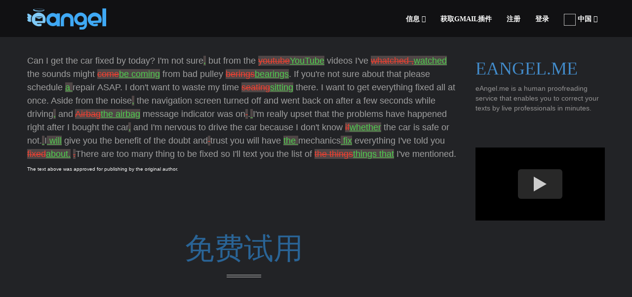

--- FILE ---
content_type: text/html; charset=utf-8
request_url: https://cn.eangel.me/learn/2023/03/06/can-i-get-the-car-fixed-by-today-i'm-not-sure,-but-from-the
body_size: 15276
content:
<!DOCTYPE html>
<html lang="en" xmlns="http://www.w3.org/1999/xhtml">
<head>
          <link rel="preload" media="screen" href="https://d361zfzsq29sm3.cloudfront.net/assets/template/font-raleway-c2759e417e7d0e888110db1bc2e9b006efc0cbb0f6e6f74b2eba3db80c33f6b0.css" as="style" onload="this.onload=null; msscss.push(this); " />
      <style> .oswald { font-family: 'Raleway' !important;  }  </style>
<style>
    .home-box h1,ul{margin-top:0}#back-top a,.nav>li,footer,nav,section{display:block}.dark-nav .nav-menu ul.dropdown-menu li a,.home-box h1,.home-box p,button,h1,h2,h3,h4,input,textarea{color:inherit;color:inherit}.pagination>li>a,a{text-decoration:none}button,input[type=submit]{-webkit-appearance:button}#prices .prices .p-table .p-button,.btn,.description,.header,.home-box h1 span,.text-center{text-align:center}.dropdown-menu,.nav,ul{list-style:none}.modal,a{outline:0}.dark-nav .nav-menu ul.dropdown-menu,.dark-nav .nav-menu ul.dropdown-menu li a{background-color:rgba(33,36,42,.95)!important}.fade.in,a.button{opacity:1}a,b,body,div,footer,form,h1,h2,h4,html,i,img,input,li,nav,p,section,span,table,tbody,td,th,thead,tr,u,ul{margin:0;padding:0;border:0;font-size:100%;font:inherit;vertical-align:baseline;zooom:1}.btn,img{vertical-align:middle}h2,h3{padding-top:20px}.btn-primary,.pagination>.active>a{color:#fff;background-color:#428bca}ul.pagination li.active a{background-color:#d71818;border-color:#d71818}h1{margin:.67em 0}h1,h2,h3,h4,ul{margin-bottom:10px}button,input,textarea{font:inherit;margin:0}.fa,body,html{-webkit-font-smoothing:antialiased}.btn,.dropdown-menu>li>a,.pagination>li>a,body{line-height:1.42857143}h1,h2,h3,h4{font-family:inherit;line-height:1.1;font-weight:500}table{border-spacing:0;border-collapse:collapse;border-spacing:0;max-width:100%;background-color:transparent}.modal-open,textarea{overflow:auto}*,:after,:before{-webkit-box-sizing:border-box;-moz-box-sizing:border-box;box-sizing:border-box;-webkit-box-sizing:border-box;-moz-box-sizing:border-box;box-sizing:border-box}button,input,textarea{font-family:inherit;font-size:inherit;line-height:inherit}#blog .post,.home-box,.home-boxes,.inner,.modal-body,.modal-content,.modal-dialog,.nav>li,.nav>li>a,.pagination>li>a,.soft-bg-1,.youtube{position:relative}#starthere .contact form button.contact-form-button,.btn,ul ul{margin-bottom:0}.row{margin-left:-15px;margin-right:-15px}h1,h2,h3{margin-top:20px}h1{font-size:36px}h2{font-size:30px}h3{font-size:24px}@media (min-width:768px){.container{width:750px}.col-sm-12,.col-sm-4,.col-sm-6{float:left}.col-sm-12{width:100%}.col-sm-6{width:50%}.col-sm-4{width:33.33333333%}}@media (min-width:992px){.container{width:970px}}@media (min-width:1200px){.container{width:1170px}}.col-xs-12,.col-xs-2,.col-xs-5,.col-xs-6{position:relative;min-height:1px;padding-left:15px;padding-right:15px;float:left}.col-xs-12{width:100%}.col-xs-6{width:50%}.col-xs-5{width:41.66666667%}.col-xs-2{width:16.66666667%}.dropdown-menu,.pagination>li>a{background-color:#fff;float:left}.btn-block+.btn-block{margin-top:5px}.pagination{display:inline-block;padding-left:0;margin:20px 0;border-radius:4px}.pagination>li{display:inline}.pagination>li>a{padding:6px 12px;color:#428bca;border:1px solid #ddd;margin-left:-1px}.pagination>li:first-child>a{margin-left:0;border-bottom-left-radius:4px;border-top-left-radius:4px}.pagination>li:last-child>a{border-bottom-right-radius:4px;border-top-right-radius:4px}.pagination>.active>a{z-index:2;border-color:#428bca}.description,.fa,.header,.normal{font-weight:400}.modal{-webkit-overflow-scrolling:touch}.modal.in .modal-dialog{-webkit-transform:translate(0,0);-ms-transform:translate(0,0);transform:translate(0,0)}.clearfix:after,.clearfix:before,.container:after,.container:before,.nav:after,.nav:before,.panel-body:after,.panel-body:before,.row:after,.row:before{content:" ";display:table}.clearfix:after,.container:after,.inner:after,.inner:before,.nav:after,.panel-body:after,.row:after{clear:both}.fa-angle-double-up:before{content:"\f102"}.fa-angle-down:before{content:"\f107"}.spin-i,section{background-size:cover}.container{width:auto;height:auto;padding:0;margin:0}.header,.inner{margin:0 auto;height:auto}.inner{width:100%;max-width:1170px;padding:100px 0}.fullwidth{width:100%;max-width:100%}.relative{position:relative!important}.header{width:auto;font-size:60px;padding-top:0}.header-strips-two{width:70px;height:5px;position:relative;margin:20px auto;border-top:1px solid #d0d0d0;border-bottom:1px solid #d0d0d0}.description{font-size:17px;line-height:22px;margin:0 auto;max-width:950px;padding:0}.description.uppercase{font-size:15px}.light{font-weight:100}.dark{color:#3e3e3e}.gray{color:#b2b2b2}.btn,.button,.home-box h1 span,.home-button,.home-button i,.spin-i{display:inline-block}#home{z-index:6}section.page_header{background-color:#fafafa;width:100%;height:auto}a,button.close{background:0 0}.home-inner.v1 .text-slider .home-texts .slide{font-size:26px;line-height:310px;text-align:center}.home-strip{width:100%;height:1px;background:#fff;opacity:.2;margin:23px auto 18px}.home-boxes{width:100%;height:auto;margin:0}.home-box{width:100%;height:auto;float:left;color:#d1d1d1;padding-right:10px}.home-box h1{font-size:20px;line-height:40px}.home-box h1 span{width:35px;height:35px;border-radius:200px;margin-top:-15px;margin-right:5px;background:rgba(40,43,49,.5);line-height:35px}.home-box p{font-size:13px}.home-button{margin:0 auto;padding:8px 13px}.home-button i{margin-left:5px;font-size:22px}.w-second-area{margin:35px auto 0}.button{padding:8px 14px;border-radius:6px;font-size:20px;margin:3px auto;opacity:.7}#back-top a,.form{font-size:18px;width:100%}#prices .prices .p-table .p-button{color:#f0a855;padding:10px 20px;margin-top:40px;display:inline-block;background:rgba(255,255,255,.1)}.form{height:auto;padding:15px 15px 12px;margin-bottom:18px;color:#7f7f7f;letter-spacing:.5px;font-weight:800}.btn,.dropdown-menu>li>a{font-weight:400;white-space:nowrap}.close,b{font-weight:700}#starthere .inner{padding-bottom:68px}#starthere .contact{max-width:970px;margin:75px auto 0}.light-form{background:#fafafa;border:1px solid #aaa}#starthere .contact form .textarea{height:201px;max-width:100%;min-height:201px;resize:vertical}.contact span{display:none;font-size:12px;line-height:30px;color:red}a.button{margin-top:15px;margin-right:10px;font-size:14px;display:inline-block;padding:10px 15px}#blog .post{margin-bottom:45px;padding-bottom:40px;border-bottom:1px solid #f5f5f5}#blog .blog_inner{width:75%;float:left}#blog .blog_sidebar{width:25%;float:left;padding-right:30px;padding-left:0}#blog .blog_inner+.blog_sidebar{padding-left:30px;padding-right:0}#blog .blog_sidebar .bar{width:100%;padding-bottom:30px;margin-bottom:30px}#blog .blog_sidebar p{font-size:14px;color:#959494}#blog .blog_sidebar .bar a.tag{display:inline-block;margin:3px 2px;padding:3px 5px;border:1px solid #959494;color:#858585;font-size:12px}#back-top{width:50px;height:50px;position:fixed;right:50px;bottom:50px;z-index:1000}#back-top a{height:100%;background-color:rgba(25,25,25,.2);opacity:.5;line-height:50px;border-radius:8px}@media only screen and (max-width:1185px){.inner,.nav-inner{padding-left:20px;padding-right:20px}}@media only screen and (max-width:1024px){.home-inner.v1 .text-slider .home-texts .slide{font-size:30px;line-height:210px}}@media only screen and (max-width:800px){#blog .blog_inner,#blog .blog_inner+.blog_sidebar,#blog .blog_sidebar{width:100%;float:none;padding:20px 0}.home-inner.v1 .text-slider .home-texts .slide{font-size:30px;line-height:80px}.w-second-area{height:164px!important}.w-second-area .w-left{width:100%}.w-second-area .w-right{display:none}}@media only screen and (max-width:640px){.home-inner.v1 .text-slider .home-texts .slide{font-size:30px;line-height:60px}.home-strip{margin:14px auto 9px}.header{font-size:40px}#back-top{right:25px;bottom:25px}}@media only screen and (max-width:480px){.home-inner.v1 .text-slider .home-texts .slide{font-size:25px;line-height:45px}}@media only screen and (max-width:400px){#blog .inner{padding:50px 25px}.home-inner.v1 .text-slider .home-texts .slide{font-size:25px;line-height:35px}.home-box h1{margin-bottom:0;font-size:17px}.home-box p{font-size:11px}.home-strip{margin:7px 0 6px}}.soft-bg-1:before{background-color:rgba(29,33,39,.83);position:absolute;left:0;top:0;width:100%;height:100%;display:block;content:''}.soft-bg-icons{background-color:rgba(29,33,39,.5)}.first-nav.dark-nav:hover{background-color:rgba(0,0,0,.9)}.dark-layout{background-color:#222326}body.dark-layout section.page_header{background-color:#1c1c1f}body.dark-layout .modal{background-color:rgba(34,35,38,.98)}body.dark-layout #blog .post{border-bottom:1px solid #2b2c32}body.dark-layout #blog .blog_sidebar .bar a.tag{border:1px solid #aaa;color:#aaa}.youtube{background-color:#000;margin-bottom:30px;padding-top:56.25%;overflow:hidden}.sr-only,body,html,td,th{padding:0}.youtube .play-button{width:90px;height:60px;background-color:#333;box-shadow:0 0 30px rgba(0,0,0,.6);z-index:1;opacity:.8;border-radius:6px}.youtube .play-button:before{content:"";border-style:solid;border-width:15px 0 15px 26px;border-color:transparent transparent transparent #fff}.youtube .play-button,.youtube .play-button:before{position:absolute;top:50%;left:50%;transform:translate3d(-50%,-50%,0)}.animated{-webkit-animation-duration:1s;animation-duration:1s;-webkit-animation-fill-mode:both;animation-fill-mode:both;visibility:hidden}.fadeIn{-webkit-animation-name:fadeIn;animation-name:fadeIn}@-webkit-keyframes fadeInLeft{0%{opacity:0;-webkit-transform:translateX(-20px);transform:translateX(-20px)}100%{opacity:1;-webkit-transform:translateX(0);transform:translateX(0)}}@keyframes fadeInLeft{0%{opacity:0;-webkit-transform:translateX(-20px);-ms-transform:translateX(-20px);transform:translateX(-20px)}100%{opacity:1;-webkit-transform:translateX(0);-ms-transform:translateX(0);transform:translateX(0)}}.fadeInLeft{-webkit-animation-name:fadeInLeft;animation-name:fadeInLeft}@-webkit-keyframes fadeInRight{0%{opacity:0;-webkit-transform:translateX(20px);transform:translateX(20px)}100%{opacity:1;-webkit-transform:translateX(0);transform:translateX(0)}}@keyframes fadeInRight{0%{opacity:0;-webkit-transform:translateX(20px);-ms-transform:translateX(20px);transform:translateX(20px)}100%{opacity:1;-webkit-transform:translateX(0);-ms-transform:translateX(0);transform:translateX(0)}}.fadeInRight{-webkit-animation-name:fadeInRight;animation-name:fadeInRight}.colored{color:#d71818}a{color:#428bca}img{-webkit-user-drag:none;user-drag:none;border:0;-webkit-user-drag:none;user-drag:none}button{text-transform:none;overflow:visible;text-transform:none}button::-moz-focus-inner,input::-moz-focus-inner{border:0;padding:0}input{line-height:normal}html{-ms-text-size-adjust:100%;-webkit-text-size-adjust:100%;font-size:62.5%}.btn,.dropdown-menu,body{font-size:14px}body{margin:0;color:#333;background-color:#fff;overflow-x:hidden}.sr-only{position:absolute;width:1px;height:1px;margin:-1px;overflow:hidden;clip:rect(0,0,0,0);border:0}.nav-inner,.nav-menu,.nav-menu ul,.nav-menu ul li,body,html{height:100%}h4{font-weight:500;color:inherit;margin-top:10px;font-size:18px}p{margin:0 0 10px}.col-sm-12,.col-sm-4,.col-sm-6{position:relative;min-height:1px;padding-left:15px;padding-right:15px}th{text-align:left}.btn{margin-bottom:0;background-image:none;border:1px solid transparent;padding:6px 12px;border-radius:4px}.btn-primary{color:#fff;background-color:#428bca;border-color:#357ebd}.btn-block{display:block;width:100%;padding-left:0;padding-right:0}.dropdown-menu{position:absolute;top:100%;left:0;z-index:1000;display:none;float:left;min-width:160px;padding:5px 0;margin:2px 0 0;background-color:#fff;border:1px solid rgba(0,0,0,.15);border-radius:4px;-webkit-box-shadow:0 6px 12px rgba(0,0,0,.175);box-shadow:0 6px 12px rgba(0,0,0,.175);background-clip:padding-box}#navigation,.modal{top:0;position:fixed}.dropdown-menu>li>a{display:block;padding:3px 20px;clear:both;color:#333}.nav{margin-bottom:0;padding-left:0}.nav>li>a{display:block;padding:10px 15px}.nav>li>a>img{max-width:none}.panel-body{padding:15px}.close{float:right;font-size:21px;line-height:1;color:#000;text-shadow:0 1px 0 #fff;opacity:.2}button.close{-webkit-appearance:none;padding:0;border:0;-webkit-appearance:none}.modal{display:none;overflow:auto;overflow-y:scroll;right:0;bottom:0;left:0;z-index:1050;-webkit-overflow-scrolling:touch}.modal.fade .modal-dialog{-webkit-transform:translate(0,-25%);-ms-transform:translate(0,-25%);transform:translate(0,-25%)}.modal-dialog{position:relative;width:auto;margin:10px}.modal-content{position:relative;border:1px solid rgba(0,0,0,.2);border-radius:6px;-webkit-box-shadow:0 3px 9px rgba(0,0,0,.5);box-shadow:0 3px 9px rgba(0,0,0,.5);background-clip:padding-box;outline:0}.modal-header{padding:15px;border-bottom:1px solid #e5e5e5;min-height:16.42857143px}.modal-header .close{margin-top:-2px}.modal-title{margin:0;line-height:1.42857143}.modal-body{position:relative;padding:20px}@media (min-width:768px){.col-sm-12,.col-sm-4,.col-sm-6{float:left}.col-sm-12{width:100%}.col-sm-6{width:50%}.col-sm-4{width:33.33333333%}.modal-dialog{width:600px;margin:30px auto}.modal-content{-webkit-box-shadow:0 5px 15px rgba(0,0,0,.5);box-shadow:0 5px 15px rgba(0,0,0,.5)}}.fa{-moz-osx-font-smoothing:grayscale;display:inline-block;font-family:FontAwesome;font-style:normal;font-weight:400;line-height:1;-moz-osx-font-smoothing:grayscale}.fa-bars:before{content:"\f0c9"}.fa-angle-double-down:before{content:"\f103"}@-webkit-keyframes fadeIn{0%{opacity:0}100%{opacity:1}}@-moz-keyframes fadeIn{0%{opacity:0}100%{opacity:1}}@keyframes fadeIn{0%{opacity:0}100%{opacity:1}}body,html{width:100%;margin-left:0;margin-right:0;font-family:Raleway,sans-serif}.visible{visibility:visible}.no-padding{padding:0!important}.t-center{text-align:center!important}.semibold{font-weight:600}.uppercase{text-transform:uppercase}.dark-nav .nav-menu,.white{color:#fff}.gray-border{border-color:gray}#navigation{width:100%;height:75px;padding:0;margin:0;z-index:9999;-webkit-transform:translateY(0);-moz-transform:translateY(0);transform:translateY(0)}.nav-inner{width:100%;max-width:1170px;margin:0 auto;padding:0}.modal-dialog,.subpage{margin-top:100px}.nav-inner .logo{width:auto;height:auto;line-height:20px;position:relative;left:0;top:50%;float:left;-webkit-transform:translateY(-50%);-moz-transform:translateY(-50%);transform:translateY(-50%)}.nav-inner .logo a img{max-height:90px}.nav-menu{float:right}.nav-menu ul li{float:left}.nav-menu ul li a{height:100%;line-height:57px;color:inherit;font-weight:inherit}.nav-menu ul.dropdown-menu{background-color:inherit;height:auto;margin:0;box-shadow:none;border-radius:0;border-top:2px solid;border-left:transparent!important;border-bottom:transparent!important;border-right:transparent!important;padding:0}.nav-menu ul.dropdown-menu li{float:none;width:100%}.nav-menu ul.dropdown-menu li a{font-size:14px;line-height:16px;padding:15px 19px;font-weight:500;display:block;color:#e1e1e1}.mobile-nav-button{display:none;position:absolute;width:40px;height:40px;line-height:40px;background:0 0;right:15px;top:50%;text-align:right;font-size:25px;-webkit-transform:translateY(-50%);-moz-transform:translateY(-50%);transform:translateY(-50%)}footer.footer{padding:40px}footer a,footer p{font-size:11px;margin:15px auto 0;color:#5d94f7}@media only screen and (max-width:1185px){.nav-inner{padding-left:20px;padding-right:20px}}@media only screen and (min-width:1200px){.nav-inner div.nav-menu{display:block!important}}.dark-bg{background-color:#373a3f!important}.first-nav.dark-nav{background-color:rgba(0,0,0,.5);color:#fff}@media only screen and (max-width:1200px){.nav-inner div.nav-menu ul.nav,.nav-inner div.nav-menu ul.nav li a{display:block;top:0;height:auto;width:100%}.mobile-nav-button{display:block}.nav-inner div.nav-menu{display:none;top:100%;width:100%;position:absolute;left:0;float:none;height:400px;overflow:auto}.nav-inner div.nav-menu ul.nav li{display:block;top:0;width:100%;float:none;padding:0;clear:both}.nav-inner div.nav-menu ul.nav li a{padding:0 15px;line-height:35px;border-top:1px solid rgba(137,137,137,.1)}.nav-menu ul.dropdown-menu{position:relative;width:100%}.nav-inner div.nav-menu ul.dropdown-menu li a{padding:0 25px}.dark-nav .nav-inner div.nav-menu ul.nav{background-color:rgba(33,36,42,.95)}}.fade{opacity:0}.subpage{margin-bottom:100px;margin-left:2%}.social-roll{height:36px;width:36px;margin:20px;float:left;border-radius:50%}.modal-content{background-color:transparent}.modal-header{background-color:#d0d2fb;color:#000;border-top-left-radius:6px;border-top-right-radius:6px}.modal-body{background-color:#fff;border-bottom-left-radius:6px;border-bottom-right-radius:6px}
</style>
  <script>
    var msscss = [];
  </script>
 <link rel="preload" media="screen" href="https://d361zfzsq29sm3.cloudfront.net/assets/theme-4d5065147cfb9dcee878fd3e16da721337d8af6969a9445089aec09ad29173f3.css" as="style" onload="this.onload=null; msscss.push(this); " />
<title>Learn from others&#39; mistakes | can-i-get-the-car-fixed-by-today-i&#39;m-not-sure,-but-from-the [2023/03/06]</title>
  <meta name='keywords' CONTENT='语法，校对，电子邮件，拼写，语言，正确的，英语，校对'/>
  <meta itemprop="description" content="Can I get the car fixed by today? I&#39;m not sure, but from the YouTube videos I&#39;ve watched the sounds might be coming from bad pulley bearings. If you&#39;re [2023/03/06]">
  <meta name="description" content="Can I get the car fixed by today? I&#39;m not sure, but from the YouTube videos I&#39;ve watched the sounds might be coming from bad pulley bearings. If you&#39;re [2023/03/06]">
<meta name="referrer" content="strict-origin-when-cross-origin">
<link rel="icon" type="image/ico" href="[data-uri]" />
<link rel="shortcut icon" href="https://d361zfzsq29sm3.cloudfront.net/favicon.ico">
<link rel="apple-touch-icon" sizes="180x180" href="https://d361zfzsq29sm3.cloudfront.net/apple-touch-icon.png">
<link rel="icon" type="image/png" sizes="32x32" href="https://d361zfzsq29sm3.cloudfront.net/icon32x32.png">
<link rel="icon" type="image/png" sizes="16x16" href="https://d361zfzsq29sm3.cloudfront.net/icon16x16.png">
  <link rel="canonical" href="https://eangel.me/learn/2023/03/06/can-i-get-the-car-fixed-by-today-i&#39;m-not-sure,-but-from-the"/>
  <meta property="og:url" content="https://eangel.me/learn/2023/03/06/can-i-get-the-car-fixed-by-today-i&#39;m-not-sure,-but-from-the"/>
  <meta itemprop="name" content="Learn from others&#39; mistakes | can-i-get-the-car-fixed-by-today-i&#39;m-not-sure,-but-from-the [2023/03/06]">
<meta itemprop="image" content="https://d361zfzsq29sm3.cloudfront.net/assets/theme/logo_rect-4db7138c172401bc5cf857ea0cc8688060d5dc76d8b44581429ebfc9bb8e491a.png">
<meta itemprop="alternativeHeadline" content="Learn from others&#39; mistakes | can-i-get-the-car-fixed-by-today-i&#39;m-not-sure,-but-from-the [2023/03/06]">
<meta property="og:type" content="article"/>
<meta property="og:site_name" content="eangel.me"/>
<meta property="og:image:type" content="image/png"/>
<meta property="og:image:url" content="https://d361zfzsq29sm3.cloudfront.net/assets/theme/512x512-b59cf5827809e6fe32a6bb1a7950fe6079c31051be5a1b927d03db07bf2b2741.png"/>
  <meta property="og:title" content="Learn from others&#39; mistakes | can-i-get-the-car-fixed-by-today-i&#39;m-not-sure,-but-from-the [2023/03/06]"/>
  <meta property="og:updated_time" content="2023"/>
  <meta property="og:description" content="Can I get the car fixed by today? I&#39;m not sure, but from the YouTube videos I&#39;ve watched the sounds might be coming from bad pulley bearings. If you&#39;re [2023/03/06]"/>
<meta name="twitter:title" content="Learn from others&#39; mistakes | can-i-get-the-car-fixed-by-today-i&#39;m-not-sure,-but-from-the [2023/03/06]"/>
<meta name="twitter:image" content="https://d361zfzsq29sm3.cloudfront.net/assets/theme/512x512-b59cf5827809e6fe32a6bb1a7950fe6079c31051be5a1b927d03db07bf2b2741.png"/>
  <meta property="twitter:description" content="Can I get the car fixed by today? I&#39;m not sure, but from the YouTube videos I&#39;ve watched the sounds might be coming from bad pulley bearings. If you&#39;re [2023/03/06]"/>
<meta name="twitter:creator" content="@eAngel_me"/>
<meta name="twitter:card" content="summary_large_image"/>
<meta name="twitter:site" content="@eAngel_me"/>
<meta name="twitter:domain" content="eAngel_me"/>
<meta property="article:publisher" content="https://www.facebook.com/eangel.me"/>
<meta property="article:author" content="https://www.facebook.com/eangel.me"/>
  <meta name="article:published_time" content="2023">
  <meta name="article:modified_time" content="2023">
<link rel="chrome-webstore-item" href="https://chrome.google.com/webstore/detail/lfhnennfegaileldmoghidoondeealai">
<meta charset="UTF-8"/>
<meta http-equiv="Content-Type" content="text/html; charset=utf-8" />
<meta name="viewport" content="width=device-width, initial-scale=1.0, maximum-scale=1.0"/>

      <script src="https://d361zfzsq29sm3.cloudfront.net/assets/theme-nonhomepage-7a42564f583051bb15ff3cc90f0eaa5226d09f1f1130fca4fd8f85de404a0aee.js" defer="defer"></script>
</head>
<body class="parallax dark-layout" style="direction: ltr; text-align: left;">
<script async>
  var numberofreportedexceptionstoserver=0;window.onerror=function(e,r,n,t,o){if(++numberofreportedexceptionstoserver>2)return!1;if(0===n)return!1;if(-1!==e.indexOf("autofill.extractForms"))return!1;if(-1!==e.indexOf("autofill.extractForms"))return!1;if(-1!==e.indexOf("elt.parentNode"))return!1;if(-1!==e.indexOf("Unexpected token var")&&-1!==r.indexOf("dmFyIHVyY2hpblRyYWNr"))return!1;if(-1!==e.indexOf("Cannot read property 'top' of undefined"))return!1;if(-1!==e.indexOf("didEnterViewPort"))return!1;if(-1!==e.indexOf("Cannot set property 'install' of undefined"))return!1;var i=document.querySelector("html").innerHTML.split("\n")[n-3],d=o.stack.toString();if(-1!==d.indexOf("extractNewForms"))return!1;if(-1!==d.indexOf("findPasswordForms"))return!1;var f=new XMLHttpRequest,u="msg="+encodeURIComponent(e)+"&url="+encodeURIComponent(r)+"&href="+window.location.href+"&line="+n+"&col="+t+" &problematicline="+encodeURIComponent(i);return null!=o&null!=o.stack&&(u+="&error="+encodeURIComponent(d)),f.open("POST","/api/reportjavascripterror",!0),f.setRequestHeader("Content-type","application/x-www-form-urlencoded"),f.send(u),!1};
</script>

<nav id="navigation" class="first-nav dark-nav">
  <div class="nav-inner">
    <div class="logo" style="direction: ltr;">
      <a href="/">
        <img src="[data-uri]" width="160" height="44" alt="eAngel.me">
      </a>
    </div>
      <div id="social_icons" style="margin-left: 170px;">
        <a target="_blank" class="social-roll" href="//twitter.com/eAngel_me" title="Twitter"></a>
      </div>
    <a class="mobile-nav-button colored"><i class="fa fa-bars"></i></a>
    <div class="nav-menu clearfix semibold">
      <ul class="nav uppercase oswald" style="text-align: left;">
          <li class="dropdown-toggle nav-toggle">
            <a class="scroll">信息 <i class="fa fa-angle-double-down"></i><b data-toggle="dropdown"></b></a>
            <ul class="dropdown-menu uppercase gray-border clearfix">
              <li><a href="/gmail-plugin">Gmail</a></li>
              <li><a href="/#starthere" class="scroll">纯文本</a></li>
              <li><a href="/proofread-document" >文档</a></li>
              <li><a href="/proofread-presentation">演示</a></li>
              <li><a href="/proofread-a-web-page" >网页</a></li>
              <li><a href="/outlook" >Outlook</a></li>
              <li><a href="/google-docs" >Google Docs</a></li>
              <li><a href="/google-slides" >Google Slides</a></li>
              <li><a href="/#starthere" class="scroll">免费试用</a></li>
              <li><a href="/#prices" class="scroll">公平定价</a></li>
              <li><a href="/#about" class="scroll">我们做什么</a></li>
              <li><a href="/#faq" class="scroll">常见问题</a></li>
              <li><a href="/#contact" class="scroll">联系我们</a></li>
            </ul>
          </li>
              <li><a class="clicktodownload">获取Gmail插件</a></li>
        <li id='signupbutton'>
<a rel="nofollow" data-remote="true" href="/remote_signup">注册</a>
</li>
<li id='loginbutton'>
<a rel="nofollow" data-remote="true" href="/remote_login">登录</a>
</li>
<div id='emailofuser' style='display:none;'></div>

          <li class="dropdown-toggle nav-toggle">
            <a class="scroll">

    <img alt="" class="lazy" width="24" height="24" data-original="https://d361zfzsq29sm3.cloudfront.net/assets/flags/chinaflag-b6f76a0c3a2838b3819c0e52a82363d256a6c79ca00939000bbe0f63c2d0b567.png" class="langflag">
    中国








<b data-toggle="dropdown"></b> <span class="fa fa-angle-double-down"></span></a>
              <ul class="dropdown-menu uppercase gray-border clearfix">
                <li><a href="//en.eangel.me/learn/2023/03/06/can-i-get-the-car-fixed-by-today-i&#39;m-not-sure,-but-from-the" >English</a></li>
                <li><a href="//de.eangel.me/learn/2023/03/06/can-i-get-the-car-fixed-by-today-i&#39;m-not-sure,-but-from-the" >Deutsch</a></li>
                <li><a href="//es.eangel.me/learn/2023/03/06/can-i-get-the-car-fixed-by-today-i&#39;m-not-sure,-but-from-the" >español</a></li>
                <li><a href="//fr.eangel.me/learn/2023/03/06/can-i-get-the-car-fixed-by-today-i&#39;m-not-sure,-but-from-the" >Français</a></li>
                <li><a href="//pt.eangel.me/learn/2023/03/06/can-i-get-the-car-fixed-by-today-i&#39;m-not-sure,-but-from-the" >Português</a></li>
                <li><a href="//jp.eangel.me/learn/2023/03/06/can-i-get-the-car-fixed-by-today-i&#39;m-not-sure,-but-from-the" >日本人</a></li>
                <li><a href="//kr.eangel.me/learn/2023/03/06/can-i-get-the-car-fixed-by-today-i&#39;m-not-sure,-but-from-the" >한국어</a></li>
                <li><a href="//he.eangel.me/learn/2023/03/06/can-i-get-the-car-fixed-by-today-i&#39;m-not-sure,-but-from-the" >עברית</a></li>
                <li><a href="//cn.eangel.me/learn/2023/03/06/can-i-get-the-car-fixed-by-today-i&#39;m-not-sure,-but-from-the" >中国</a></li>
                <li><a href="//ru.eangel.me/learn/2023/03/06/can-i-get-the-car-fixed-by-today-i&#39;m-not-sure,-but-from-the" >Русский</a></li>
              </ul>
        </li>
      </ul>
    </div>
  </div>
</nav>
<div class="modal fade" id="dialog-message" tabindex="-1" role="dialog" aria-labelledby="myModalLabel" aria-hidden="true">
  <div class="modal-dialog">
    <div class="modal-content">
      <div class="modal-header">
        <button type="button" class="close" data-dismiss="modal"><span aria-hidden="true">&times;</span><span class="sr-only">Close</span></button>
        <h4 class="modal-title" id="myModalLabel">扩展下载</h4>
      </div>
      <div class="modal-body">
        <div class="panel-padding panel-body">
          <div data-remote="true" action="" accept-charset="UTF-8" class="askprice-form" data-action="Signup" id="askpriceform" method="post">
            <div style="margin:0;padding:0;display:inline">
              <input name="utf8" type="hidden" value="✓"><input name="authenticity_token" type="hidden" value="V2_.airbnb.com_dee5cfa60fc95ae8">
            </div>
            <div class="signup-form-fields">
              到您的Gmail中，并刷新页面，激活扩展。在您撰写新邮件时，您将看到绿色的按钮，即可使用服务
              <br>
              <br>
              <button data-dismiss="modal" id="submitbutton" class="btn btn-primary btn-block btn-large large padded-btn-block">
                继续
              </button>
              <p></p>
            </div>
          </div>
        </div>
      </div>
    </div>
  </div>
</div>
<section id="home" class="page_header">
</section>

<section id="blog">
  <div class="inner clearfix">
    <div class="blog_inner">
      <div class="post single-post">
        <div class="details" style="color:white;">
          <style>
              .postcontent h4 {
                  color:#a0a0a0;
                  line-height:1.5em;
              }

              .postcontent b {
                  color:white;
              }


              .postcontent ol {
                list-style-type: decimal;
                margin: 0 0 1.625em 2.5em;
                padding: 0;
                color: #a0a0a0;
                line-height: 1.5em;
                font-size: 18px;
                font-weight: 500;
              }

              .postcontent ul {
                margin: 0 0 1.625em 2.5em;
                padding: 0;
                color: #a0a0a0;
                line-height: 1.5em;
                font-size: 18px;
                font-weight: 500;
              }

              .postcontent li {
                display: list-item;
                text-align: -webkit-match-parent;
              }
          </style>

          <div class="postcontent" >
            <h4>
              <span>Can I get the car fixed by today? </span><del style="background: #4F4646; color: #EF4031;"> </del><span>I'm not sure</span><span style="background: #4F4646; color: #50cf50;text-decoration: underline;">,</span><span> but from the </span><del style="background: #4F4646; color: #EF4031;">youtube</del><span style="background: #4F4646; color: #50cf50;text-decoration: underline;">YouTube</span><span> videos I've </span><del style="background: #4F4646; color: #EF4031;">whatched ,</del><span style="background: #4F4646; color: #50cf50;text-decoration: underline;">watched</span><span> the sounds might </span><del style="background: #4F4646; color: #EF4031;">come</del><span style="background: #4F4646; color: #50cf50;text-decoration: underline;">be coming</span><span> from bad pulley </span><del style="background: #4F4646; color: #EF4031;">berings</del><span style="background: #4F4646; color: #50cf50;text-decoration: underline;">bearings</span><span>. If you're not sure about </span><del style="background: #4F4646; color: #EF4031;"> </del><span>that please schedule </span><span style="background: #4F4646; color: #50cf50;text-decoration: underline;">a </span><span>repair ASAP. I don't want to waste my time </span><del style="background: #4F4646; color: #EF4031;">seating</del><span style="background: #4F4646; color: #50cf50;text-decoration: underline;">sitting</span><span> there. I want to get everything fixed all at once. Aside from the noise</span><span style="background: #4F4646; color: #50cf50;text-decoration: underline;">,</span><span> the navigation screen turned off and went back on after a few seconds while driving</span><span style="background: #4F4646; color: #50cf50;text-decoration: underline;">,</span><span> and </span><del style="background: #4F4646; color: #EF4031;">Airbag</del><span style="background: #4F4646; color: #50cf50;text-decoration: underline;">the airbag</span><span> message indicator was on</span><del style="background: #4F4646; color: #EF4031;"> </del><span>.</span><span style="background: #4F4646; color: #50cf50;text-decoration: underline;"> </span><span>I'm really upset that the problems have happened right after I bought the car</span><span style="background: #4F4646; color: #50cf50;text-decoration: underline;">,</span><span> and I'm nervous to drive the car because I don't know </span><del style="background: #4F4646; color: #EF4031;">if</del><span style="background: #4F4646; color: #50cf50;text-decoration: underline;">whether</span><span> the car is safe or not.</span><span style="background: #4F4646; color: #50cf50;text-decoration: underline;"> </span><span>I</span><span style="background: #4F4646; color: #50cf50;text-decoration: underline;"> will</span><span> give you the benefit of the doubt and</span><del style="background: #4F4646; color: #EF4031;"> </del><span> trust you will have </span><span style="background: #4F4646; color: #50cf50;text-decoration: underline;">the </span><span>mechanics</span><span style="background: #4F4646; color: #50cf50;text-decoration: underline;"> fix</span><span> everything I've told you </span><del style="background: #4F4646; color: #EF4031;"> fixed</del><span style="background: #4F4646; color: #50cf50;text-decoration: underline;">about.</span><span> </span><del style="background: #4F4646; color: #EF4031;">.</del><span>There are too many thing to be fixed so  I'll text you the list of </span><del style="background: #4F4646; color: #EF4031;">the things</del><span style="background: #4F4646; color: #50cf50;text-decoration: underline;">things that</span><span> I've mentioned.</span>

            </h4>
          </div>

          </p>

        </div>

        <div class="white" style="font-size: 70%;">The text above was approved for publishing by the original author.</div>

        <h2 class="description normal uppercase animated" data-animation="fadeIn" data-animation-delay="100">
              <a id='previousclick' href="/learn/2023/03/06/most-people-know-this-saying-in-the-constitution-from-the-re">Previous</a>
          <span>&nbsp&nbsp&nbsp&nbsp&nbsp</span>
              <a id='nextclick' href="/learn/2023/03/03/political-corruption-and-poverty.political-corruption-is-on">Next</a>
        </h2>

        <style>
          #startheredone .inner h2 {
            color: white;
          }

          label {
            color: white;
          }
        </style>
        <div>
          <section id="starthere" class="container" style="min-height: 730px;">
  <div class="inner">
    <h1 class="header uppercase oswald" style="color: #2a6496;">
        免费试用
    </h1>
    <div class="header-strips-two"></div>
    <div class="contact animated" data-animation="fadeIn" data-animation-delay="200">
      <form id="starthere-form-withtext" name="shform" class="clearfix">
        <div class="col-xs-12">
          <span class="message-missing">请输入您的信息</span>
          <textarea name="feedback[message]" id="texttofix" class="form light-form textarea oswald light" placeholder="在这里填写您希望纠正的信息."></textarea>
        </div>
        <div class="col-xs-12 no-padding">
          <div class="col-xs-6 left">
            <span class="email-missing">接收修正意见的电子邮件地址</span>
            <input type="email" name="email" autocomplete="username" id="email" class="form light-form light oswald" value="" placeholder="请填写您的邮箱"  />
          </div>
          <div class="col-xs-6 right">
            <span class="lang-missing">请选择修正的语言</span>
            <select id="lang" class="form light-form light">
              <option value="null" disabled="disabled" selected="selected" style="display: none;">需要纠正哪种语言？</option>
              <option value="english">英文</option>
<option value="german">德语</option>
<option value="french">法语</option>
<option value="spanish">西班牙语</option>
<option value="hebrew">希伯来语</option>



  <option value="italian">意大利</option>

  <option value="portuguese">巴西葡萄牙语</option>

  <option value="arabic">阿拉伯语</option>

              <option value="unsupported" disabled="disabled" style="display: none;">Unsupported</option>
            </select>
          </div>
        </div>
          <div class="col-xs-12" style="margin-top: 10px; margin-bottom: 10px;">
            <input checked type="checkbox" id="agreetopublish" name="agreetopublish" class="uppercase contact-form-button oswald light"/>
            <label for="agreetopublish" style="vertical-align: 2px;">我同意该免费试用文本的发布，这样其他人可能会从修订中有所收获。</label>
          </div>
        <div class="col-xs-12">
          <button type="submit" id="submit" name="submit" class="form uppercase contact-form-button light-form oswald light">
            提交
          </button>
          <button style="display: none;" type="submit" id="startherespinner" class=" form uppercase contact-form-button oswald light">
            <div class="spin-i" style="width: 20px; height: 20px;"   ></div>
          </button>
        </div>
      </form>
    </div>
  </div>
</section>
<section id="startheredone" class="container" style="display:none;">
  <div class="inner">
    <h1 class="header uppercase  oswald" style="color: #2a6496;">
      太棒了！这将改变您的人生.
    </h1>
    <div class="header-strips-two"></div>
    <h2 class="description dark uppercase">
      只需要到您的收件箱，点击我们的确认链接，您将得到正确的信息。如果您希望更正更多的电子邮件，只需要简单的：
    </h2>
    <div class="col-xs-5 left t-center">
      <a style="cursor: pointer;" class="clicktodownload uppercase scroll normal oswald white dark-bg button">
        点击下载Gmail浏览器插件
      </a>
    </div>
    <div class="col-xs-2 left t-center">
      <h1 class="normal oswald dark">
        或
      </h1>
    </div>
    <div class="col-xs-5 right t-center">
      <a href="mailto:fix@eangel.me" style="cursor:pointer; " class="uppercase normal oswald white dark-bg button">
        只需要把信息发送至 &nbsp;
        <class style="color:red;"> fix@eangel.me</class>
      </a>
    </div>
  </div>
</section>
        </div>
      </div>
      <script>
        document.onkeydown = function (e) {
          switch (e.key) {
            case 'ArrowLeft':
              document.getElementById('previousclick').click();
              break;
            case 'ArrowRight':
              document.getElementById('nextclick').click();
              break;
          }
        };
      </script>


      <h4>
        <p style="color:white; direction: ltr; text-align: left;">
          查看我们的 <a href="/gmail-plugin">Gmail校对扩展程序</a>!


        </p>
      </h4>
    </div>

    <div class="blog_sidebar">
      <div class="bar">
        <h1 class="bar-head oswald uppercase">
          <a href="/">eAngel.me</a>
        </h1>
        <p class="bar-desc">
          eAngel.me is a human proofreading service that enables you to correct your texts by live professionals in
          minutes.
        </p>
      </div>
      
<div class="youtube"


     data-embed="S_dfFRyxCaY" data-thumb="-htrimkEok0"


     >
  <div class="play-button"></div>
</div>


      <div class="bar" style="display: none;">
        <h1 class="bar-head oswald uppercase">
          categories
        </h1>
        <ul class="categories">
          <li>
            <a>Proofreading</a>
          </li>
          <li>
            <a>Language</a>
          </li>
        </ul>
      </div>
      <div class="bar">
      </div>

    </div>
  </div>
</section>



<footer class="footer dark-bg t-center" style="line-height: 2em; direction: ltr; width: 100%; "  >
  <div class=" col-sm-4 w-left no-padding animated" data-animation="fadeInLeft" data-animation-delay="0">
    <p class="semibold white">
      Services<br>
    </p>
    <div class="col-sm-12 w-left no-padding animated">
      <div class="col-sm-6 w-left no-padding animated">
        <p class="semibold" style="text-align: left;">
          <a target="_blank" href="/email-grammar">Email Proofreading</a><br>
          <a target="_blank" href="/gmail-plugin">Gmail Plugin</a><br>
          <a target="_blank" href="/proofread-document">Proofread a document file</a><br>
          <a target="_blank" href="/proofread-presentation">Proofread a presentation file</a><br>
          <a target="_blank" href="/proofread-pdf">Proofread a PDF file</a><br>
          <a target="_blank" href="https://appsource.microsoft.com/en-us/product/office/WA104381872" target="_blank" rel="nofollow">Outlook Add-in</a><br>
          <a target="_blank" href="https://store.office.com/app.aspx?assetid=WA104380456" target="_blank" rel="nofollow">Microsoft Word Add-On</a><br>
          <a target="_blank" href="https://gsuite.google.com/marketplace/app/eangel_human_proofreading/286893066408" target="_blank" rel="nofollow">Google Docs Add-On</a><br>
          <a target="_blank" href="https://workspace.google.com/marketplace/app/eangel_grammar_check_for_google_slides/957701242920" target="_blank" rel="nofollow">Google Slides Add-On</a><br>
          <a target="_blank" href="/proofread-plaintext">Proofread Plaintext</a><br>
          <a target="_blank" href="/proofread-my-cv-resume">Proofread My CV / Resume</a><br>
          <a target="_blank" href="https://wordpress.org/plugins/eangel/">Wordpress Plugin</a><br>
          <a target="_blank" href="/api">API</a><br>
          <a target="_blank" href="/proofread-a-web-page">Proofread a Web Page</a><br>
          <a target="_blank" href="/wix">Proofread A Wix Page</a><br>
        </p>
      </div>
      <div class="col-sm-6 w-left no-padding animated">
        <p class="semibold" style="text-align: left;">
          <a target="_blank" href="/online-paper-editing">Online Paper Editing</a><br>
          <a target="_blank" href="/edit-my-paper">Edit My Paper</a><br>
          <a target="_blank" href="/proofread-my-paper">Proofread My Paper</a><br>
          <a target="_blank" href="/check-grammar">Check Your Grammar</a><br>
          <a target="_blank" href="/proofread-my-essay">Proofread My Essay</a><br>
        </p>
      </div>
    </div>

  </div>
  <div class="col-sm-4 w-left no-padding animated" data-animation="fadeIn" data-animation-delay="0">
    <p class="semibold white">
      Tools
    </p>
    <div class="col-sm-12 w-left no-padding animated">
      <div class="col-sm-6 w-left no-padding animated">
        <p class="semibold" style="text-align: left;">
          <a target="_blank" href="/common-mistakes/english">Common mistakes in English</a><br>
          <a target="_blank" href="/common-mistakes/german">Common mistakes in German</a><br>
          <a target="_blank" href="/common-mistakes/french">Common mistakes in French</a><br>
          <a target="_blank" href="/common-mistakes/spanish">Common mistakes in Spanish</a><br>
          <a target="_blank" href="/common-mistakes/hebrew">Common mistakes in Hebrew</a><br>
          <a target="_blank" href="/common-mistakes/italian">Common mistakes in Italian</a><br>
          <a target="_blank" href="/common-mistakes/portuguese">Common mistakes in Portugueuse</a><br>
          <a target="_blank" href="/common-mistakes/arabic">Common mistakes in Arabic</a><br>
        </p>
      </div>
      <div class=" col-sm-6 w-left no-padding animated">
        <p class="semibold" style="text-align: left;">
          <a target="_blank" href="/learn">Learn from Others</a><br>
          <a target="_blank" href="/terms-conditions" rel="nofollow">Terms and Conditions</a><br>
          <a target="_blank" href="https://www.youtube.com/c/eAngelHumanProofreading" target="_blank" rel="nofollow">YouTube Channel</a><br>
        </p>
      </div>
    </div>
  </div>

  <div class=" col-sm-4 w-left no-padding animated" data-animation="fadeInRight" data-animation-delay="0">
    <p class="semibold white">
      Articles
    </p>
    <div class=" col-sm-12 w-left no-padding animated">
      <div class=" col-sm-6 w-left no-padding animated">
        <p class="semibold" style="text-align: left;">
          <a target="_blank" href="/have_had_vs_had_had">Have Had vs Had Had</a><br>
          <a target="_blank" href="/nouns">Nouns</a><br>
          <a target="_blank" href="/adjectives">Adjectives</a><br>
          <a target="_blank" href="/adverbs">Adverbs</a><br>
          <a target="_blank" href="/articles">Articles</a><br>
          <a target="_blank" href="/american-vs-british">US vs UK</a><br>
          <a target="_blank" href="/modal-verbs">Modal Verbs</a><br>
          <a target="_blank" href="/subjunctive">Subjunctive</a><br>
          <a target="_blank" href="/tenses">Tenses</a><br>
          <a target="_blank" href="/apostrophes">Apostrophes</a><br>
          <a target="_blank" href="/which-vs-that">Which vs. That</a><br>
          <a target="_blank" href="/spell-check">Online Spell Check</a><br>
          <a target="_blank" href="/success-in-business">Success In Business</a><br>
          <a target="_blank" href="/checking-your-grammar">Checking Your Grammar</a><br>
          <a target="_blank" href="/learn-english">Learn English</a><br>
          <a target="_blank" href="/business-english">Business English</a><br>
          <a target="_blank" href="/professional-email">Writing a Professional Email</a><br>
          <a target="_blank" href="/online-grammar">Online Grammar</a><br>
        </p>

      </div>
      <div class=" col-sm-6 w-left no-padding animated">
        <p class="semibold" style="text-align: left;">
          <a target="_blank" href="/online-proofreading">Online Proofreading</a><br>
          <a target="_blank" href="/proofreading">Proofreading</a><br>
          <a target="_blank" href="/online-text-correction">Online Text Correction</a><br>
          <a target="_blank" href="/english-correction">English Correction</a><br>
          <a target="_blank" href="/improve-english">Improve English</a><br>
          <a target="_blank" href="/english-grammar">English Grammar</a><br>
          <a target="_blank" href="/editing-services">Editing Services</a><br>
          <a target="_blank" href="https://www.youtube.com/watch?v=USelDMeJkbQ" target="_blank" rel="nofollow">Video: Start using eAngel</a><br>
          <a target="_blank" href="https://www.youtube.com/watch?v=3-pVT_tRaY0" target="_blank" rel="nofollow">Video: Getting eAngel Results</a><br>
          <a target="_blank" href="/chatgpt">eAngel vs ChatGPT</a><br>
          <br>
        </p>
      </div>

    </div>
  </div>

  <div class="clearfix"></div>

  <p class="uppercase semibold">
    © eAngel.me, All rights reserved. Patented.
  </p>

</footer>


<div style="visibility: hidden" id="s0j"></div>
    <script async>
        document.addEventListener('DOMContentLoaded', function () {
            setTimeout(initGTMfunctAnalytics, 4000);
        });

        document.addEventListener('keypress', initGTMOnEvent_Analytics);
        document.addEventListener('mousemove', initGTMOnEvent_Analytics);
        document.addEventListener('touchstart', initGTMOnEvent_Analytics);

        function initGTMOnEvent_Analytics(event) {
            initGTMfunctAnalytics();
            event.currentTarget.removeEventListener(event.type, initGTMOnEvent_Analytics);
        }

        function initGTMfunctAnalytics() {
            if (window.gtmDidInit_analytics) {
                return false;
            }
            window.gtmDidInit_analytics = true;
            (function(w,d,s,l,i){w[l]=w[l]||[];w[l].push({'gtm.start':
                  new Date().getTime(),event:'gtm.js'});var f=d.getElementsByTagName(s)[0],
              j=d.createElement(s),dl=l!='dataLayer'?'&l='+l:'';j.async=true;j.src=
              'https://www.googletagmanager.com/gtm.js?id='+i+dl;f.parentNode.insertBefore(j,f);
            })(window,document,'script','dataLayer','G-Z4K0FP72G7');
            window.dataLayer = window.dataLayer || [];
            window.gtag =  function(){dataLayer.push(arguments);}
            gtag('js', new Date());
            gtag('config', 'G-Z4K0FP72G7');
            !function (f, b, e, v, n, t, s) {
                if (f.fbq) return;
                n = f.fbq = function () {
                    n.callMethod ?
                        n.callMethod.apply(n, arguments) : n.queue.push(arguments)
                };
                if (!f._fbq) f._fbq = n;
                n.push = n;
                n.loaded = !0;
                n.version = '2.0';
                n.queue = [];
                t = b.createElement(e);
                t.async = !0;
                t.src = v;
                s = b.getElementsByTagName(e)[0];
                s.parentNode.insertBefore(t, s)
            }(window, document, 'script', 'https://d361zfzsq29sm3.cloudfront.net/assets/facebook_analytics-33b60fea0694b5767c9803f70c57e6fcfe5aacf75b7114028724151f804044d6.js');
            fbq('init', '656186025603761');
            fbq('track', 'PageView');
        } 
    </script>
    <noscript><img height="1" width="1" style="display: none;" src="https://www.facebook.com/tr?id=656186025603761&ev=PageView&noscript=1"/></noscript>

<script>
    if (!Array.prototype.forEach) {
        Array.prototype.forEach = function (fn, scope) {
            for (var i = 0, len = this.length; i < len; ++i) {
                fn.call(scope, this[i], i, this);
            }
        }
    }
    if (window.NodeList && !NodeList.prototype.forEach) {
        NodeList.prototype.forEach = Array.prototype.forEach;
    }
    document.querySelectorAll('a[data-remote=true]').forEach(function (box) {
        box.setAttribute("data-remote", false);
        box.addEventListener("click", function (e) {
            e.preventDefault();
            function pullScript(url, callback) {
                pull(url, function loadReturn(data, status, xhr) {
                    if (status === 200) {
                        var script = document.createElement('script');
                        script.innerHTML = data;
                        document.querySelector('head').appendChild(script);
                    }
                });
            }
            function pull(url, callback) {
                var xhr = new XMLHttpRequest();
                xhr.onreadystatechange = function () {
                    if (xhr.readyState === XMLHttpRequest.DONE) {
                        callback(xhr.responseText, xhr.status, xhr);
                    }
                };
                xhr.open('GET', url, true);
                xhr.setRequestHeader('accept', '*/*;q=0.5, text/javascript, application/javascript, application/ecmascript, application/x-ecmascript');
                xhr.setRequestHeader('x-requested-with', 'XMLHttpRequest');
                xhr.send();
            }
            pullScript(this.href);
        });
    });
</script>
<script defer src="https://static.cloudflareinsights.com/beacon.min.js/vcd15cbe7772f49c399c6a5babf22c1241717689176015" integrity="sha512-ZpsOmlRQV6y907TI0dKBHq9Md29nnaEIPlkf84rnaERnq6zvWvPUqr2ft8M1aS28oN72PdrCzSjY4U6VaAw1EQ==" data-cf-beacon='{"version":"2024.11.0","token":"910eb5b970db41e2bc5ac5635ff302ca","r":1,"server_timing":{"name":{"cfCacheStatus":true,"cfEdge":true,"cfExtPri":true,"cfL4":true,"cfOrigin":true,"cfSpeedBrain":true},"location_startswith":null}}' crossorigin="anonymous"></script>
</body>
</html>



